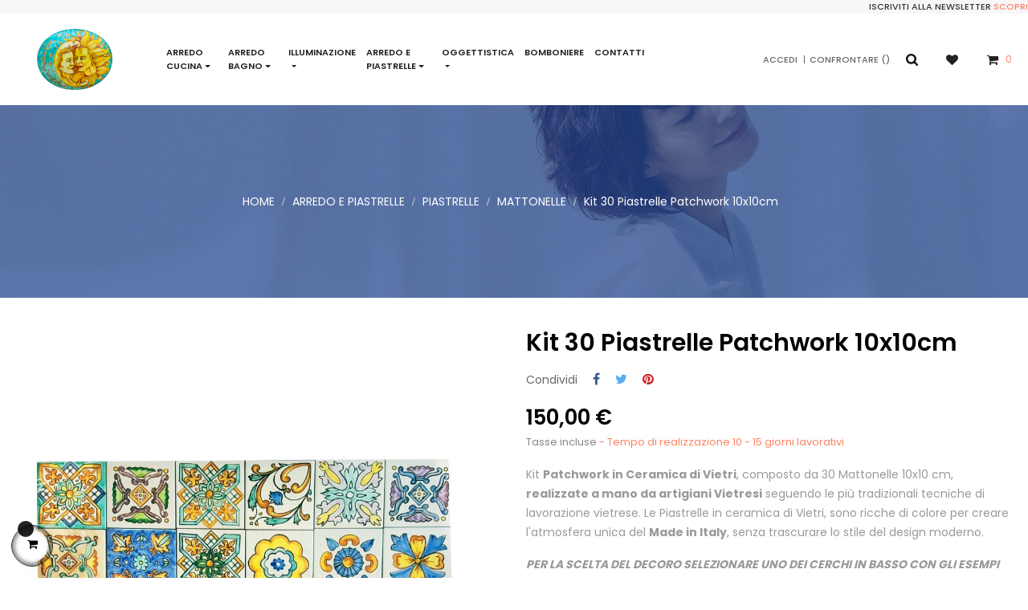

--- FILE ---
content_type: text/html; charset=utf-8
request_url: https://ceramicheleclisse.com/mattonelle/196-kit-30-piastrelle-ceramica-di-vietri-patchwork-10x10cm.html
body_size: 15716
content:
<!doctype html>
<html lang="it"  class="default" >

  <head>
    
      
  <meta charset="utf-8">


  <meta http-equiv="x-ua-compatible" content="ie=edge">



  <link rel="canonical" href="https://ceramicheleclisse.com/mattonelle/196-kit-30-piastrelle-ceramica-di-vietri-patchwork-10x10cm.html">

  <title>Kit 30 Piastrelle Ceramica di Vietri Patchwork 10x10cm</title>
  <meta name="description" content="Piastrelle Patchwork in Ceramica di Vietri, 30 Mattonelle 10x10cm ricche di colore per creare l&#039;atmosfera unica ed artigianale del Made in Italy">
  <meta name="keywords" content="">
      
                  <link rel="alternate" href="https://ceramicheleclisse.com/mattonelle/196-kit-30-piastrelle-ceramica-di-vietri-patchwork-10x10cm.html" hreflang="it">
        



  <meta name="viewport" content="width=device-width, initial-scale=1">



  <link rel="icon" type="image/vnd.microsoft.icon" href="/img/favicon.ico?1552692362">
  <link rel="shortcut icon" type="image/x-icon" href="/img/favicon.ico?1552692362">


  

    <link rel="stylesheet" href="https://ceramicheleclisse.com/themes/leo_uni_co/assets/cache/theme-c92637255.css" type="text/css" media="all">



    


  

  <script type="text/javascript">
        var LEO_COOKIE_THEME = "LEO_UNI_CO_PANEL_CONFIG";
        var add_cart_error = "An error occurred while processing your request. Please try again";
        var buttoncompare_title_add = "Confrontare";
        var buttoncompare_title_remove = "Elimina dalla comparazione";
        var buttonwishlist_title_add = "Lista dei desideri";
        var buttonwishlist_title_remove = "Rimuovi dalla wishlist";
        var cancel_rating_txt = "Cancel Rating";
        var comparator_max_item = 3;
        var compared_products = [];
        var confirm_token_deletion = "Sei sicuro di voler eliminare";
        var disable_review_form_txt = "Non esiste un criterio per rivedere per questo prodotto o questa lingua";
        var enable_dropdown_defaultcart = 1;
        var enable_flycart_effect = 1;
        var enable_notification = 0;
        var height_cart_item = "130";
        var isLogged = false;
        var leo_token = "dad261eb283cefc220bcf9f621dce9b6";
        var lf_is_gen_rtl = false;
        var number_cartitem_display = 3;
        var prestashop = {"cart":{"products":[],"totals":{"total":{"type":"total","label":"Totale","amount":0,"value":"0,00\u00a0\u20ac"},"total_including_tax":{"type":"total","label":"Totale (tasse incl.)","amount":0,"value":"0,00\u00a0\u20ac"},"total_excluding_tax":{"type":"total","label":"Totale (tasse escl.)","amount":0,"value":"0,00\u00a0\u20ac"}},"subtotals":{"products":{"type":"products","label":"Totale parziale","amount":0,"value":"0,00\u00a0\u20ac"},"discounts":null,"shipping":{"type":"shipping","label":"Spedizione","amount":0,"value":"Gratis"},"tax":null},"products_count":0,"summary_string":"0 articoli","vouchers":{"allowed":1,"added":[]},"discounts":[],"minimalPurchase":0,"minimalPurchaseRequired":""},"currency":{"name":"Euro","iso_code":"EUR","iso_code_num":"978","sign":"\u20ac"},"customer":{"lastname":null,"firstname":null,"email":null,"birthday":null,"newsletter":null,"newsletter_date_add":null,"optin":null,"website":null,"company":null,"siret":null,"ape":null,"is_logged":false,"gender":{"type":null,"name":null},"addresses":[]},"language":{"name":"Italiano (Italian)","iso_code":"it","locale":"it-IT","language_code":"it","is_rtl":"0","date_format_lite":"d\/m\/Y","date_format_full":"d\/m\/Y H:i:s","id":1},"page":{"title":"","canonical":null,"meta":{"title":"Kit 30 Piastrelle Ceramica di Vietri Patchwork 10x10cm","description":"Piastrelle Patchwork in Ceramica di Vietri, 30 Mattonelle 10x10cm ricche di colore per creare l'atmosfera unica ed artigianale del Made in Italy","keywords":"","robots":"index"},"page_name":"product","body_classes":{"lang-it":true,"lang-rtl":false,"country-IT":true,"currency-EUR":true,"layout-full-width":true,"page-product":true,"tax-display-enabled":true,"product-id-196":true,"product-Kit 30 Piastrelle Patchwork 10x10cm":true,"product-id-category-60":true,"product-id-manufacturer-3":true,"product-id-supplier-0":true,"product-available-for-order":true},"admin_notifications":[]},"shop":{"name":"Ceramiche L'Eclisse","logo":"\/img\/ceramiche-l-eclisse-logo-1552692362.jpg","stores_icon":"\/img\/logo_stores.png","favicon":"\/img\/favicon.ico"},"urls":{"base_url":"https:\/\/ceramicheleclisse.com\/","current_url":"https:\/\/ceramicheleclisse.com\/mattonelle\/196-kit-30-piastrelle-ceramica-di-vietri-patchwork-10x10cm.html","shop_domain_url":"https:\/\/ceramicheleclisse.com","img_ps_url":"https:\/\/ceramicheleclisse.com\/img\/","img_cat_url":"https:\/\/ceramicheleclisse.com\/img\/c\/","img_lang_url":"https:\/\/ceramicheleclisse.com\/img\/l\/","img_prod_url":"https:\/\/ceramicheleclisse.com\/img\/p\/","img_manu_url":"https:\/\/ceramicheleclisse.com\/img\/m\/","img_sup_url":"https:\/\/ceramicheleclisse.com\/img\/su\/","img_ship_url":"https:\/\/ceramicheleclisse.com\/img\/s\/","img_store_url":"https:\/\/ceramicheleclisse.com\/img\/st\/","img_col_url":"https:\/\/ceramicheleclisse.com\/img\/co\/","img_url":"https:\/\/ceramicheleclisse.com\/themes\/leo_uni_co\/assets\/img\/","css_url":"https:\/\/ceramicheleclisse.com\/themes\/leo_uni_co\/assets\/css\/","js_url":"https:\/\/ceramicheleclisse.com\/themes\/leo_uni_co\/assets\/js\/","pic_url":"https:\/\/ceramicheleclisse.com\/upload\/","pages":{"address":"https:\/\/ceramicheleclisse.com\/indirizzo","addresses":"https:\/\/ceramicheleclisse.com\/indirizzi","authentication":"https:\/\/ceramicheleclisse.com\/login","cart":"https:\/\/ceramicheleclisse.com\/carrello","category":"https:\/\/ceramicheleclisse.com\/index.php?controller=category","cms":"https:\/\/ceramicheleclisse.com\/index.php?controller=cms","contact":"https:\/\/ceramicheleclisse.com\/contattaci","discount":"https:\/\/ceramicheleclisse.com\/buoni-sconto","guest_tracking":"https:\/\/ceramicheleclisse.com\/tracciatura-ospite","history":"https:\/\/ceramicheleclisse.com\/cronologia-ordini","identity":"https:\/\/ceramicheleclisse.com\/dati-personali","index":"https:\/\/ceramicheleclisse.com\/","my_account":"https:\/\/ceramicheleclisse.com\/account","order_confirmation":"https:\/\/ceramicheleclisse.com\/conferma-ordine","order_detail":"https:\/\/ceramicheleclisse.com\/index.php?controller=order-detail","order_follow":"https:\/\/ceramicheleclisse.com\/segui-ordine","order":"https:\/\/ceramicheleclisse.com\/ordine","order_return":"https:\/\/ceramicheleclisse.com\/index.php?controller=order-return","order_slip":"https:\/\/ceramicheleclisse.com\/buono-ordine","pagenotfound":"https:\/\/ceramicheleclisse.com\/pagina-non-trovata","password":"https:\/\/ceramicheleclisse.com\/recupero-password","pdf_invoice":"https:\/\/ceramicheleclisse.com\/index.php?controller=pdf-invoice","pdf_order_return":"https:\/\/ceramicheleclisse.com\/index.php?controller=pdf-order-return","pdf_order_slip":"https:\/\/ceramicheleclisse.com\/index.php?controller=pdf-order-slip","prices_drop":"https:\/\/ceramicheleclisse.com\/ceramiche-di-vietri-in-offerta","product":"https:\/\/ceramicheleclisse.com\/index.php?controller=product","search":"https:\/\/ceramicheleclisse.com\/ricerca","sitemap":"https:\/\/ceramicheleclisse.com\/mappa-del-sito","stores":"https:\/\/ceramicheleclisse.com\/negozi","supplier":"https:\/\/ceramicheleclisse.com\/fornitori","register":"https:\/\/ceramicheleclisse.com\/login?create_account=1","order_login":"https:\/\/ceramicheleclisse.com\/ordine?login=1"},"alternative_langs":{"it":"https:\/\/ceramicheleclisse.com\/mattonelle\/196-kit-30-piastrelle-ceramica-di-vietri-patchwork-10x10cm.html"},"theme_assets":"\/themes\/leo_uni_co\/assets\/","actions":{"logout":"https:\/\/ceramicheleclisse.com\/?mylogout="},"no_picture_image":{"bySize":{"small_default":{"url":"https:\/\/ceramicheleclisse.com\/img\/p\/it-default-small_default.jpg","width":98,"height":118},"cart_default":{"url":"https:\/\/ceramicheleclisse.com\/img\/p\/it-default-cart_default.jpg","width":125,"height":150},"home_default":{"url":"https:\/\/ceramicheleclisse.com\/img\/p\/it-default-home_default.jpg","width":480,"height":577},"medium_default":{"url":"https:\/\/ceramicheleclisse.com\/img\/p\/it-default-medium_default.jpg","width":600,"height":721},"large_default":{"url":"https:\/\/ceramicheleclisse.com\/img\/p\/it-default-large_default.jpg","width":900,"height":1081}},"small":{"url":"https:\/\/ceramicheleclisse.com\/img\/p\/it-default-small_default.jpg","width":98,"height":118},"medium":{"url":"https:\/\/ceramicheleclisse.com\/img\/p\/it-default-home_default.jpg","width":480,"height":577},"large":{"url":"https:\/\/ceramicheleclisse.com\/img\/p\/it-default-large_default.jpg","width":900,"height":1081},"legend":""}},"configuration":{"display_taxes_label":true,"is_catalog":false,"show_prices":true,"opt_in":{"partner":false},"quantity_discount":{"type":"discount","label":"Sconto"},"voucher_enabled":1,"return_enabled":0},"field_required":[],"breadcrumb":{"links":[{"title":"Home","url":"https:\/\/ceramicheleclisse.com\/"},{"title":"Arredo e Piastrelle","url":"https:\/\/ceramicheleclisse.com\/11-arredo-e-piastrelle"},{"title":"Piastrelle","url":"https:\/\/ceramicheleclisse.com\/47-piastrelle"},{"title":"Mattonelle","url":"https:\/\/ceramicheleclisse.com\/60-mattonelle"},{"title":"Kit 30 Piastrelle Patchwork 10x10cm","url":"https:\/\/ceramicheleclisse.com\/mattonelle\/196-kit-30-piastrelle-ceramica-di-vietri-patchwork-10x10cm.html"}],"count":5},"link":{"protocol_link":"https:\/\/","protocol_content":"https:\/\/"},"time":1768950694,"static_token":"dad261eb283cefc220bcf9f621dce9b6","token":"ee9673b6d59794f473a3772b737d7d3d"};
        var productcompare_add = "Il prodotto \u00e8 stato aggiunto alla lista confronta";
        var productcompare_add_error = "An error occurred while adding. Please try again";
        var productcompare_max_item = "Non \u00e8 possibile aggiungere pi\u00f9 del prodotto 3 al prodotto confrontato";
        var productcompare_remove = "Il prodotto \u00e8 stato rimosso con successo dalla lista confrontare";
        var productcompare_remove_error = "An error occurred while removing. Please try again";
        var productcompare_url = "https:\/\/ceramicheleclisse.com\/module\/leofeature\/productscompare";
        var productcompare_viewlistcompare = "Mostra la lista confronta";
        var review_error = "An error occurred while processing your request. Please try again";
        var show_popup = 1;
        var type_dropdown_defaultcart = "dropdown";
        var type_flycart_effect = "fade";
        var width_cart_item = "255";
        var wishlist_add = "Il prodotto \u00e8 stato aggiunto con successo alla tua lista dei desideri";
        var wishlist_cancel_txt = "Annulla";
        var wishlist_confirm_del_txt = "Elimina l'elemento selezionato?";
        var wishlist_del_default_txt = "Impossibile eliminare lista dei desideri di default";
        var wishlist_email_txt = "E-mail";
        var wishlist_loggin_required = "Devi essere registrato per gestire la vostra lista dei desideri";
        var wishlist_ok_txt = "Ok";
        var wishlist_quantity_required = "\u00c8 necessario inserire una quantit\u00e0";
        var wishlist_remove = "Il prodotto \u00e8 stato rimosso con successo dal lista dei desideri";
        var wishlist_reset_txt = "Reimposta";
        var wishlist_send_txt = "Inviare";
        var wishlist_send_wishlist_txt = "Invia lista dei desideri";
        var wishlist_url = "https:\/\/ceramicheleclisse.com\/module\/leofeature\/mywishlist";
        var wishlist_viewwishlist = "Vedi il tuo lista dei desideri";
      </script>
<script type="text/javascript">
	var choosefile_text = "Scegli file";
	var turnoff_popup_text = "Non mostrare nuovamente questo popup";
	
	var size_item_quickview = 113;
	var style_scroll_quickview = 'vertical';
	
	var size_item_page = 113;
	var style_scroll_page = 'horizontal';
	
	var size_item_quickview_attr = 113;	
	var style_scroll_quickview_attr = 'vertical';
	
	var size_item_popup = 113;
	var style_scroll_popup = 'vertical';
</script>


  <script type="text/javascript">
	
	var FancyboxI18nClose = "Chiudi";
	var FancyboxI18nNext = "Il prossimo";
	var FancyboxI18nPrev = "Precedente";
	var current_link = "http://ceramicheleclisse.com/";		
	var currentURL = window.location;
	currentURL = String(currentURL);
	currentURL = currentURL.replace("https://","").replace("http://","").replace("www.","").replace( /#\w*/, "" );
	current_link = current_link.replace("https://","").replace("http://","").replace("www.","");
	var text_warning_select_txt = "Seleziona una da rimuovere?";
	var text_confirm_remove_txt = "Sei sicuro di voler rimuovere le fila piè di pagina?";
	var close_bt_txt = "Chiudi";
	var list_menu = [];
	var list_menu_tmp = {};
	var list_tab = [];
	var isHomeMenu = 0;
	
</script>
<script type="text/javascript">
	(window.gaDevIds=window.gaDevIds||[]).push('d6YPbH');
	(function(i,s,o,g,r,a,m){i['GoogleAnalyticsObject']=r;i[r]=i[r]||function(){
	(i[r].q=i[r].q||[]).push(arguments)},i[r].l=1*new Date();a=s.createElement(o),
	m=s.getElementsByTagName(o)[0];a.async=1;a.src=g;m.parentNode.insertBefore(a,m)
	})(window,document,'script','https://www.google-analytics.com/analytics.js','ga');

            ga('create', 'UA-135894300-1', 'auto');
                
    ga('require', 'ec');
</script>


    <script>
        var prefix = '';
        var sufix = '';

        function getURLParameter(url, name) {
            return (RegExp(name + '=' + '(.+?)(&|$)').exec(url) || [, null])[1];
        }

        !function (f, b, e, v, n, t, s) {
            if (f.fbq) return;
            n = f.fbq = function () {
                n.callMethod ?
                    n.callMethod.apply(n, arguments) : n.queue.push(arguments)
            };
            if (!f._fbq) f._fbq = n;
            n.push = n;
            n.loaded = !0;
            n.version = '2.0';
            n.queue = [];
            t = b.createElement(e);
            t.async = !0;
            t.src = v;
            s = b.getElementsByTagName(e)[0];
            s.parentNode.insertBefore(t, s)
        }(window,
            document, 'script', 'https://connect.facebook.net/en_US/fbevents.js');
        
                fbq('init', '1647752718845529');
        
                fbq('track', "PageView");
        
                                fbq('track', 'Lead');
                        
        
                        
                                
        
                        
                                                                    document.addEventListener("DOMContentLoaded", function (event) {
                    reinitViewContent();
                });


                function reinitViewContent(){
                    var json = ($('#product-details').length != 0 ? $.parseJSON($('#product-details').attr('data-product')):$.parseJSON($('#product-details-fbpixel').attr('data-product')));
                                        var ids = prefix+196+sufix;
                                        var productPagePrice = $('body').find('.current-price span').html();
                    if (productPagePrice == undefined) {
                        var productPagePrice = 0.000;
                    }

                                            productPagePrice = productPagePrice.replace(/[^\d.\,]/g, '');
                        productPagePrice = productPagePrice.replace(',', '.');
                    

                    if (productPagePrice[productPagePrice.length - 1] === ".") {
                        productPagePrice = productPagePrice.slice(0, -1);
                    }
                    fbq('track', 'ViewContent', {
                        content_name: 'Kit 30 Piastrelle Patchwork 10x10cm',
                        content_ids: [ids],
                        content_type: 'product',
                        value: productPagePrice,
                        currency: 'EUR'
                    });
                }

                            
            function reinitaddtocart() {
                                                            var json = ($('#product-details').length != 0 ? $.parseJSON($('#product-details').attr('data-product')):$.parseJSON($('#product-details-fbpixel').attr('data-product')));
                        $('.add-to-cart').click(function () {
                            var productPagePrice = $(this).parents('body').find('.current-price span').html();
                            if (productPagePrice == undefined) {
                                var productPagePrice = 0.000;
                            }
                            productPagePrice = productPagePrice.replace(/[^\d.\,]/g, '');
                            productPagePrice = productPagePrice.replace(',', '.');
                            if (productPagePrice[productPagePrice.length - 1] === ".") {
                                productPagePrice = productPagePrice.slice(0, -1);
                            }
                                                                                                fbq('track', 'AddToCart', {content_ids: prefix+196+sufix, content_type: 'product', value: productPagePrice, currency: 'EUR'});
                                                                                    });
                                                }

            document.addEventListener("DOMContentLoaded", function (event) {
                reinitaddtocart();
            });
                
    </script>

<!-- @file modules\appagebuilder\views\templates\hook\header -->

<script>
    /**
     * List functions will run when document.ready()
     */
    var ap_list_functions = [];
    /**
     * List functions will run when window.load()
     */
    var ap_list_functions_loaded = [];

    /**
     * List functions will run when document.ready() for theme
     */
    
    var products_list_functions = [];
</script>


<script type='text/javascript'>
    var leoOption = {
        category_qty:1,
        product_list_image:0,
        product_one_img:1,
        productCdown: 1,
        productColor: 0,
        homeWidth: 480,
        homeheight: 577,
	}

    ap_list_functions.push(function(){
        if (typeof $.LeoCustomAjax !== "undefined" && $.isFunction($.LeoCustomAjax)) {
            var leoCustomAjax = new $.LeoCustomAjax();
            leoCustomAjax.processAjax();
        }
    });
</script>
<script type="text/javascript" data-keepinline="true">
    var trustpilot_script_url = 'https://invitejs.trustpilot.com/tp.min.js';
    var trustpilot_key = '0V7bhJAthMqAK1kF';
    var trustpilot_widget_script_url = '//widget.trustpilot.com/bootstrap/v5/tp.widget.bootstrap.min.js';
    var trustpilot_integration_app_url = 'https://ecommscript-integrationapp.trustpilot.com';
    var trustpilot_preview_css_url = '//ecommplugins-scripts.trustpilot.com/v2.1/css/preview.min.css';
    var trustpilot_preview_script_url = '//ecommplugins-scripts.trustpilot.com/v2.1/js/preview.min.js';
    var trustpilot_ajax_url = 'https://ceramicheleclisse.com/module/trustpilot/trustpilotajax';
    var user_id = '0';
    var trustpilot_trustbox_settings = {"trustboxes":[],"activeTrustbox":0,"pageUrls":{"landing":"https:\/\/ceramicheleclisse.com\/","category":"https:\/\/ceramicheleclisse.com\/3-arredo-cucina","product":"https:\/\/ceramicheleclisse.com\/porta-tovaglioli\/42-1431-portatovaglioli-quadrato-con-facce-decorate.html#\/decoro-barocco_celeste_e_blu"}};
</script>
<script type="text/javascript" src="/modules/trustpilot/views/js/tp_register.min.js"></script>
<script type="text/javascript" src="/modules/trustpilot/views/js/tp_trustbox.min.js"></script>
<script type="text/javascript" src="/modules/trustpilot/views/js/tp_preview.min.js"></script>




    
  <meta property="og:type" content="product">
  <meta property="og:url" content="https://ceramicheleclisse.com/mattonelle/196-kit-30-piastrelle-ceramica-di-vietri-patchwork-10x10cm.html">
  <meta property="og:title" content="Kit 30 Piastrelle Ceramica di Vietri Patchwork 10x10cm">
  <meta property="og:site_name" content="Ceramiche L&#039;Eclisse">
  <meta property="og:description" content="Piastrelle Patchwork in Ceramica di Vietri, 30 Mattonelle 10x10cm ricche di colore per creare l&#039;atmosfera unica ed artigianale del Made in Italy">
  <meta property="og:image" content="https://ceramicheleclisse.com/5220-large_default/kit-30-piastrelle-ceramica-di-vietri-patchwork-10x10cm.jpg">
  <meta property="product:pretax_price:amount" content="122.95082">
  <meta property="product:pretax_price:currency" content="EUR">
  <meta property="product:price:amount" content="150">
  <meta property="product:price:currency" content="EUR">
    <meta property="product:weight:value" content="29.000000">
  <meta property="product:weight:units" content="kg">
  
  </head>

  <body id="product" class="lang-it country-it currency-eur layout-full-width page-product tax-display-enabled product-id-196 product-kit-30-piastrelle-patchwork-10x10cm product-id-category-60 product-id-manufacturer-3 product-id-supplier-0 product-available-for-order fullwidth keep-header">

    
      
    

    <main id="page">
      
              
      <header id="header">
        <div class="header-container">
          
            
  <div class="header-banner">
            <div class="inner"></div>
      </div>



  <nav class="header-nav">
    <div class="topnav">
              <div class="inner"></div>
          </div>
    <div class="bottomnav">
              <div class="inner"><!-- @file modules\appagebuilder\views\templates\hook\ApRow -->
<div class="wrapper"      >
	 <div class="container">
    <div        class="row headernav-flex ApRow  has-bg bg-boxed"
	        data-bg=" no-repeat"                style="background: no-repeat;"        >
                                            <!-- @file modules\appagebuilder\views\templates\hook\ApColumn -->
<div    class="col-xl-4 col-lg-4 col-md-4 col-sm-12 col-xs-12 col-sp-12  ApColumn "
	    >
                    <!-- @file modules\appagebuilder\views\templates\hook\ApModule -->
<!-- @file modules\appagebuilder\views\templates\hook\ApModule -->

    </div><!-- @file modules\appagebuilder\views\templates\hook\ApColumn -->
<div    class="col-xl-8 col-lg-8 col-md-8 col-sm-12 col-xs-12 col-sp-12 headernav-right ApColumn "
	    >
                    <!-- @file modules\appagebuilder\views\templates\hook\ApGeneral -->
<div     class="block widget-html__adv ApHtml">
	                    <div class="block_content"><div class="row"><div class="col-12 header-nwl">Iscriviti alla Newsletter <a href="#newsletter">Scopri</a></div></div></div>
    	</div>
    </div>            </div>
</div>
</div>
    </div>
          </div>
  </nav>



  <div class="header-top">
          <div class="inner"><!-- @file modules\appagebuilder\views\templates\hook\ApRow -->
<div class="wrapper"      >
	 <div class="container">
    <div        class="headertop-flex row ApRow  has-bg bg-boxed"
	        data-bg=" no-repeat"                style="background: no-repeat;"        >
                                            <!-- @file modules\appagebuilder\views\templates\hook\ApColumn -->
<div    class="col-xl-2 col-lg-2 col-md-12 col-sm-12 col-xs-12 col-sp-12 left-headertop ApColumn "
	    >
                    <!-- @file modules\appagebuilder\views\templates\hook\ApGenCode -->

	<div class="header_logo text-lg-left text-xs-center"><a href="https://ceramicheleclisse.com/"><img class="logo img-fluid" src="/img/ceramiche-l-eclisse-logo-1552692362.jpg" alt="Ceramiche L&#039;Eclisse"></a></div>

    </div><!-- @file modules\appagebuilder\views\templates\hook\ApColumn -->
<div    class="col-xl-7 col-lg-8 col-md-4 col-sm-4 col-xs-4 col-sp-4 center-headertop ApColumn "
	    >
                    <!-- @file modules\appagebuilder\views\templates\hook\ApSlideShow -->
<div id="memgamenu-form_1531486910" class="ApMegamenu">
				<nav data-megamenu-id="1531486910" class="leo-megamenu cavas_menu navbar navbar-default enable-canvas " role="navigation">
			<!-- Brand and toggle get grouped for better mobile display -->
			<div class="navbar-header">
				<button type="button" class="navbar-toggler hidden-lg-up" data-toggle="collapse" data-target=".megamenu-off-canvas-1531486910">
					<span class="sr-only">navigazione Toggle</span>
					&#9776;
					<!--
					<span class="icon-bar"></span>
					<span class="icon-bar"></span>
					<span class="icon-bar"></span>
					-->
				</button>
			</div>
			<!-- Collect the nav links, forms, and other content for toggling -->
						<div class="leo-top-menu collapse navbar-toggleable-md megamenu-off-canvas megamenu-off-canvas-1531486910"><ul class="nav navbar-nav megamenu horizontal"><li class="nav-item  parent dropdown aligned-fullwidth  " ><a href="https://ceramicheleclisse.com/3-arredo-cucina" class="nav-link dropdown-toggle has-category" data-toggle="dropdown" target="_self"><span class="menu-title">Arredo Cucina</span></a><b class="caret"></b><div class="dropdown-sub dropdown-menu"  style="width:300px" ><div class="dropdown-menu-inner"><div class="row"><div class="mega-col col-md-6" > <div class="mega-col-inner "><div class="leo-widget"><div class="widget-subcategories">
		<div class="widget-inner">
					<div class="menu-title">
				<a href="https://ceramicheleclisse.com/3-arredo-cucina" title="Arredo Cucina" class="img">
					Arredo Cucina 
				</a>
			</div>
			<ul>
									<li class="clearfix">
						<a href="https://ceramicheleclisse.com/5-accessori-cucina" title="Accessori Cucina" class="img">
							Accessori Cucina 
						</a>
					</li>
									<li class="clearfix">
						<a href="https://ceramicheleclisse.com/10-stoviglie" title="Stoviglie" class="img">
							Stoviglie 
						</a>
					</li>
				
			</ul>
			</div>
</div>
 </div></div></div><div class="mega-col col-md-6" > <div class="mega-col-inner "><div class="leo-widget"><div class="widget-html">
		<div class="menu-title">
		Arredo Cucine
	</div>
		<div class="widget-inner">
		<p><a href="#" target="_blank"><img src="https://ceramicheleclisse.com/img/cms/arredo cucina in ceramica di vietri.jpg" class="img-fluid" alt="Arredo cucine" /></a></p>
<p>L'arredo Cucina in Ceramica di Vietri, è uno dei punti cardini dell'artigianato Made in Italy. Dalle forme uniche e modellate a mano con le tradizionali tecniche di lavorazione e con prodotti atossici e resistenti ai lavaggi anche in lavastoviglie.</p>
	</div>
</div>
</div></div></div></div></div></div></li><li class="nav-item  parent dropdown aligned-fullwidth  " ><a href="https://ceramicheleclisse.com/6-arredo-bagno" class="nav-link dropdown-toggle has-category" data-toggle="dropdown" target="_self"><span class="menu-title">Arredo Bagno</span></a><b class="caret"></b><div class="dropdown-sub dropdown-menu"  style="width:300px" ><div class="dropdown-menu-inner"><div class="row"><div class="mega-col col-md-6" > <div class="mega-col-inner "><div class="leo-widget"><div class="widget-subcategories">
		<div class="widget-inner">
					<div class="menu-title">
				<a href="https://ceramicheleclisse.com/6-arredo-bagno" title="Arredo Bagno" class="img">
					Arredo Bagno 
				</a>
			</div>
			<ul>
									<li class="clearfix">
						<a href="https://ceramicheleclisse.com/8-accessori-bagno" title="Accessori Bagno" class="img">
							Accessori Bagno 
						</a>
					</li>
									<li class="clearfix">
						<a href="https://ceramicheleclisse.com/97-umidificatori" title="Umidificatori" class="img">
							Umidificatori 
						</a>
					</li>
				
			</ul>
			</div>
</div>
 </div></div></div><div class="mega-col col-md-6" > <div class="mega-col-inner "><div class="leo-widget"><div class="widget-html">
		<div class="menu-title">
		Arredo Bagno
	</div>
		<div class="widget-inner">
		<p><a href="/6-arredo-bagno" target="_blank"><img src="https://ceramicheleclisse.com/img/cms/arredo bagno in ceramica di vietri.jpg" class="img-fluid" alt="Arredo Bagno" /></a></p>
<p>L'arredo da bagno in ceramiche di Vietri, renderà la vostra camera bagno unica con il tocco artigianale ma con l'aspetto contemporaneo. Con il mobile lavabo fino al gancio in ceramica di Vietri renderai il tuo arredamento bagno un vero capolavoro.</p>
	</div>
</div>
</div></div></div></div></div></div></li><li class="nav-item  parent dropdown aligned-fullwidth  " ><a href="https://ceramicheleclisse.com/9-illuminazione" class="nav-link dropdown-toggle has-category" data-toggle="dropdown" target="_self"><span class="menu-title">Illuminazione</span></a><b class="caret"></b><div class="dropdown-sub dropdown-menu"  style="width:300px" ><div class="dropdown-menu-inner"><div class="row"><div class="mega-col col-md-6" > <div class="mega-col-inner "><div class="leo-widget"><div class="widget-subcategories">
		<div class="widget-inner">
					<div class="menu-title">
				<a href="https://ceramicheleclisse.com/9-illuminazione" title="Illuminazione" class="img">
					Illuminazione 
				</a>
			</div>
			<ul>
									<li class="clearfix">
						<a href="https://ceramicheleclisse.com/29-lampadari" title="Lampadari" class="img">
							Lampadari 
						</a>
					</li>
									<li class="clearfix">
						<a href="https://ceramicheleclisse.com/30-lampade" title="Lampade" class="img">
							Lampade 
						</a>
					</li>
									<li class="clearfix">
						<a href="https://ceramicheleclisse.com/31-applique-da-parete" title="Applique da Parete" class="img">
							Applique da Parete 
						</a>
					</li>
									<li class="clearfix">
						<a href="https://ceramicheleclisse.com/33-placche-e-interruttori" title="Placche e Interruttori" class="img">
							Placche e Interruttori 
						</a>
					</li>
				
			</ul>
			</div>
</div>
 </div></div></div><div class="mega-col col-md-6" > <div class="mega-col-inner "><div class="leo-widget"><div class="widget-html">
		<div class="menu-title">
		Illuminazione
	</div>
		<div class="widget-inner">
		<p><a href="https://ceramicheleclisse.com/9-illuminazione" target="_blank"><img src="https://ceramicheleclisse.com/img/cms/lampade-in-ceramica-di-vietri.jpg" class="img-fluid" alt="Illuminazione" /></a></p>
<p>I lampadari in ceramica di Vietri, sono uno dei prodotti principali di questa fantastica arte. La maestria degli artigiani ha fatto evolvere la ceramica Vietrese sia nelle forme che nei decori, per meglio adattarsi all'arredamento classico o moderno.</p>
	</div>
</div>
</div></div></div></div></div></div></li><li class="nav-item  parent dropdown aligned-fullwidth  " ><a href="https://ceramicheleclisse.com/11-arredo-e-piastrelle" class="nav-link dropdown-toggle has-category" data-toggle="dropdown" target="_self"><span class="menu-title">Arredo e Piastrelle</span></a><b class="caret"></b><div class="dropdown-sub dropdown-menu"  style="width:300px" ><div class="dropdown-menu-inner"><div class="row"><div class="mega-col col-md-6" > <div class="mega-col-inner "><div class="leo-widget"><div class="widget-subcategories">
		<div class="widget-inner">
					<div class="menu-title">
				<a href="https://ceramicheleclisse.com/11-arredo-e-piastrelle" title="Arredo e Piastrelle" class="img">
					Arredo e Piastrelle 
				</a>
			</div>
			<ul>
									<li class="clearfix">
						<a href="https://ceramicheleclisse.com/135-pannelli-artistici" title="Pannelli Artistici" class="img">
							Pannelli Artistici 
						</a>
					</li>
									<li class="clearfix">
						<a href="https://ceramicheleclisse.com/47-piastrelle" title="Piastrelle" class="img">
							Piastrelle 
						</a>
					</li>
									<li class="clearfix">
						<a href="https://ceramicheleclisse.com/49-targhe" title="Targhe" class="img">
							Targhe 
						</a>
					</li>
									<li class="clearfix">
						<a href="https://ceramicheleclisse.com/51-arredo-giardino" title="Arredo Giardino" class="img">
							Arredo Giardino 
						</a>
					</li>
				
			</ul>
			</div>
</div>
 </div></div></div><div class="mega-col col-md-6" > <div class="mega-col-inner "><div class="leo-widget"><div class="widget-html">
		<div class="menu-title">
		Arredo e Piastrelle
	</div>
		<div class="widget-inner">
		<p><a href="https://ceramicheleclisse.com/11-arredo-e-piastrelle" target="_blank"><img src="https://ceramicheleclisse.com/img/cms/pannelli-murari-in-ceramica-di-vietri.jpg" class="img-fluid" alt="Arredo e Piastrelle" /></a></p>
<p>Arredare casa con l'artigianato made in Italy senza trascurare bellezza e resistenza, è possibile grazie all'arredo e piastrelle in ceramica di Vietri. Dalle fontane alle piastrelle dipinte a mano la tua casa avrà uno stile unico ed intramontabile.</p>
	</div>
</div>
</div></div></div></div></div></div></li><li class="nav-item  parent dropdown aligned-fullwidth  " ><a href="https://ceramicheleclisse.com/12-oggettistica" class="nav-link dropdown-toggle has-category" data-toggle="dropdown" target="_self"><span class="menu-title">Oggettistica</span></a><b class="caret"></b><div class="dropdown-sub dropdown-menu"  style="width:300px" ><div class="dropdown-menu-inner"><div class="row"><div class="mega-col col-md-6" > <div class="mega-col-inner "><div class="leo-widget"><div class="widget-subcategories">
		<div class="widget-inner">
					<div class="menu-title">
				<a href="https://ceramicheleclisse.com/12-oggettistica" title="Oggettistica" class="img">
					Oggettistica 
				</a>
			</div>
			<ul>
									<li class="clearfix">
						<a href="https://ceramicheleclisse.com/92-soggetti-marini-in-ceramica-di-vietri" title="Soggetti Marini" class="img">
							Soggetti Marini 
						</a>
					</li>
									<li class="clearfix">
						<a href="https://ceramicheleclisse.com/42-soprammobili" title="Soprammobili" class="img">
							Soprammobili 
						</a>
					</li>
									<li class="clearfix">
						<a href="https://ceramicheleclisse.com/72-orologi" title="Orologi" class="img">
							Orologi 
						</a>
					</li>
									<li class="clearfix">
						<a href="https://ceramicheleclisse.com/80-vasi" title="Vasi" class="img">
							Vasi 
						</a>
					</li>
									<li class="clearfix">
						<a href="https://ceramicheleclisse.com/75-targhe" title="Targhe" class="img">
							Targhe 
						</a>
					</li>
									<li class="clearfix">
						<a href="https://ceramicheleclisse.com/43-napoli" title="Napoli" class="img">
							Napoli 
						</a>
					</li>
									<li class="clearfix">
						<a href="https://ceramicheleclisse.com/79-articoli-a-parete" title="Articoli a Parete" class="img">
							Articoli a Parete 
						</a>
					</li>
									<li class="clearfix">
						<a href="https://ceramicheleclisse.com/71-decorazioni-festivita" title="Decorazioni Festività" class="img">
							Decorazioni Festività 
						</a>
					</li>
									<li class="clearfix">
						<a href="https://ceramicheleclisse.com/137-natale" title="Natale" class="img">
							Natale 
						</a>
					</li>
									<li class="clearfix">
						<a href="https://ceramicheleclisse.com/126-calendari" title="Calendari" class="img">
							Calendari 
						</a>
					</li>
				
			</ul>
			</div>
</div>
 </div></div></div><div class="mega-col col-md-6" > <div class="mega-col-inner "><div class="leo-widget"><div class="widget-html">
		<div class="menu-title">
		Oggettistica
	</div>
		<div class="widget-inner">
		<p><a href="https://ceramicheleclisse.com/12-oggettistica" target="_blank"><img src="https://ceramicheleclisse.com/img/cms/quadretti-ceramica-di-vietri.jpg" class="img-fluid" alt="Oggettistica" /></a></p>
<p>L'oggettistica vietrese, è un ottima idea per regali o per arredare la propria casa con uno stile unico e colorato offerto dalla ceramica di Vietri. Grazie ai soprammobili, agli orologi ed ai vasi artigianali, colorerai la casa con il Made in Italy.</p>
	</div>
</div>
</div></div></div></div></div></div></li><li class="nav-item   " ><a href="https://ceramicheleclisse.com/14-Bomboniere" target="_self" class="nav-link has-category"><span class="menu-title">Bomboniere</span></a></li><li class="nav-item   " ><a href="https://ceramicheleclisse.com/contattaci" target="_self" class="nav-link has-category"><span class="menu-title">Contatti</span></a></li></ul></div>
	</nav>
	<script type="text/javascript">
	// <![CDATA[				
			// var type="horizontal";
			// checkActiveLink();
			// checkTarget();
			list_menu_tmp.id = 1531486910;
			list_menu_tmp.type = 'horizontal';
	// ]]>
	
									
				// offCanvas();
				// var show_cavas = 1;
				// console.log('testaaa');
				// console.log(show_cavas);
				list_menu_tmp.show_cavas =1;
			
		
				
		list_menu_tmp.list_tab = list_tab;
		list_menu.push(list_menu_tmp);
		list_menu_tmp = {};	
		list_tab = {};
		
	</script>
	</div>

    </div><!-- @file modules\appagebuilder\views\templates\hook\ApColumn -->
<div    class="col-xl-5 col-lg-3 col-md-8 col-sm-8 col-xs-8 col-sp-8 right-headertop ApColumn "
	    >
                    <!-- @file modules\appagebuilder\views\templates\hook\ApModule -->
<div class="userinfo-selector links dropdown js-dropdown popup-over">
  <a href="javascript:void(0)" data-toggle="dropdown" class="popup-title" title="Conto">
    <i class="fa fa-user"></i>
    <i class="fa fa-angle-down"></i>
 </a>
  <ul class="popup-content dropdown-menu user-info">
          <li>
        <a
          class="signin dropdown-item"
          href="https://ceramicheleclisse.com/account"
          title="Accedi al tuo account cliente"
          rel="nofollow"
        >
          <span>Accedi</span>
        </a>
      </li>
      	      <li class="user-wishlist">
        <a
          class="ap-btn-wishlist dropdown-item"
          href="//ceramicheleclisse.com/module/leofeature/mywishlist"
          title="Lista dei desideri"
          rel="nofollow"
        >
          <span>Lista dei desideri</span>
  		    <span class="ap-total-wishlist ap-total"></span>
        </a>
      </li>
  	  	  	<li >
        <a
          class="ap-btn-compare dropdown-item"
          href="//ceramicheleclisse.com/module/leofeature/productscompare"
          title="Confrontare"
          rel="nofollow"
        >
          <span>Confrontare</span>
  		    <span class="ap-total-compare ap-total"></span>
        </a>
      </li>
  	    <li class="user-checkout">
      <a
        class="checkout dropdown-item"
        href="//ceramicheleclisse.com/carrello?action=show"
        title="Checkout"
        rel="nofollow"
      >
        <span>Processo di acquisto</span>
      </a>
    </li>
  </ul>
</div><!-- @file modules\appagebuilder\views\templates\hook\ApModule -->
<!-- Block search module TOP -->
<div id="search_widget" class="search-widget" data-search-controller-url="//ceramicheleclisse.com/ricerca">
	<a id="click_show_search" href="javascript:void(0)" data-toggle="dropdown" class="search-title">
	   <i class="fa fa-search btn-search"></i>
	</a>
	<span class="close-overlay"><i class="material-icons">&#xE5CD;</i></span>
	<div class="over-layer"></div>
	<div class="block-form clearfix">
		<form method="get" class="form-search" action="//ceramicheleclisse.com/ricerca">
			<input type="hidden" name="controller" value="search">
			<input class="search_query"  type="text" name="s" value="" placeholder="Cerca nel catalogo" aria-label="Cerca">
			<button class="search-button" type="submit" >
				<i class="fa fa-search btn-search"></i>
			</button>
		</form>
	</div>
</div>
<!-- /Block search module TOP -->
<!-- @file modules\appagebuilder\views\templates\hook\ApGenCode -->

	  <div class="wishlist-top">    <a      class="ap-btn-wishlist"      href="//ceramicheleclisse.com/module/leofeature/mywishlist"      title="Lista dei desideri"      rel="nofollow"    >      <i class="fa fa-heart"></i>      <span class="ap-total-wishlist ap-total"></span>    </a>  </div>
<!-- @file modules\appagebuilder\views\templates\hook\ApModule -->
<div id="cart-block">
  <div class="blockcart cart-preview inactive" data-refresh-url="//ceramicheleclisse.com/module/ps_shoppingcart/ajax">
    <div class="header">
              <i class="fa fa-shopping-bag cart-icons"></i>
        <span class="cart-title">Carrello</span>
        <span class="cart-products-count">0</span>
        <span class="cart-product-price hidden-md-down">0,00 €</span>
          </div>
  </div>
</div>

    </div>            </div>
</div>
</div>
    </div>
          </div>
  
          
        </div>
      </header>
      
        
<aside id="notifications">
  <div class="container">
    
    
    
      </div>
</aside>
      
      <section id="wrapper">
      
          <nav data-depth="5" class="breadcrumb">
      <div class="category-cover hidden-sm-down">
      <img src="https://ceramicheleclisse.com/themes/leo_uni_co/assets/img/bg-breadcrumb.jpg" class="img-fluid" alt="Breadcrumb image">
    </div>
    <div class="container">
     
    <ol itemscope itemtype="http://schema.org/BreadcrumbList">
      
            
        <li itemprop="itemListElement" itemscope itemtype="http://schema.org/ListItem">
          <a itemprop="item" href="https://ceramicheleclisse.com/">
            <span itemprop="name">Home</span>
          </a>
          <meta itemprop="position" content="1">
        </li>
      
            
        <li itemprop="itemListElement" itemscope itemtype="http://schema.org/ListItem">
          <a itemprop="item" href="https://ceramicheleclisse.com/11-arredo-e-piastrelle">
            <span itemprop="name">Arredo e Piastrelle</span>
          </a>
          <meta itemprop="position" content="2">
        </li>
      
            
        <li itemprop="itemListElement" itemscope itemtype="http://schema.org/ListItem">
          <a itemprop="item" href="https://ceramicheleclisse.com/47-piastrelle">
            <span itemprop="name">Piastrelle</span>
          </a>
          <meta itemprop="position" content="3">
        </li>
      
            
        <li itemprop="itemListElement" itemscope itemtype="http://schema.org/ListItem">
          <a itemprop="item" href="https://ceramicheleclisse.com/60-mattonelle">
            <span itemprop="name">Mattonelle</span>
          </a>
          <meta itemprop="position" content="4">
        </li>
      
            
        <li itemprop="itemListElement" itemscope itemtype="http://schema.org/ListItem">
          <a itemprop="item" href="https://ceramicheleclisse.com/mattonelle/196-kit-30-piastrelle-ceramica-di-vietri-patchwork-10x10cm.html">
            <span itemprop="name">Kit 30 Piastrelle Patchwork 10x10cm</span>
          </a>
          <meta itemprop="position" content="5">
        </li>
      
            
    </ol>
  </div>
</nav>
      
            
              <div class="container">
                <div class="row">
            

            
  <div id="content-wrapper" class="col-lg-12 col-xs-12">
    
      

      <section id="main" class="product-detail pdetail-thumbs-bottom product-image-thumbs product-thumbs-bottom" itemscope itemtype="https://schema.org/Product">
  <meta itemprop="url" content="https://ceramicheleclisse.com/mattonelle/196-kit-30-piastrelle-ceramica-di-vietri-patchwork-10x10cm.html"><div class="row"><div class="col-form_id-form_9367402777406408 col-md-6 col-lg-6 col-xl-6 col-sm-12 col-xs-12 col-sp-12">

  <section class="page-content" id="content" data-templateview="bottom" data-numberimage="5" data-numberimage1200="5" data-numberimage992="4" data-numberimage768="3" data-numberimage576="3" data-numberimage480="2" data-numberimage360="2" data-templatemodal="1" data-templatezoomtype="out" data-zoomposition="right" data-zoomwindowwidth="400" data-zoomwindowheight="400">
    
      <div class="images-container">
        

          
            <div class="product-cover">
              
                <ul class="product-flags">
                                  </ul>
              
              <img id="zoom_product" data-type-zoom="" class="js-qv-product-cover img-fluid" src="https://ceramicheleclisse.com/5220-large_default/kit-30-piastrelle-ceramica-di-vietri-patchwork-10x10cm.jpg" alt="" title="" itemprop="image">
              <div class="layer hidden-sm-down" data-toggle="modal" data-target="#product-modal">
                <i class="fa fa-arrows-alt zoom-in"></i>
              </div>
            </div>
          

          
            <div id="thumb-gallery" class="product-thumb-images">
                              <div class="thumb-container  active ">
                  <a href="javascript:void(0)" data-image="https://ceramicheleclisse.com/5220-large_default/kit-30-piastrelle-ceramica-di-vietri-patchwork-10x10cm.jpg" data-zoom-image="https://ceramicheleclisse.com/5220-large_default/kit-30-piastrelle-ceramica-di-vietri-patchwork-10x10cm.jpg"> 
                    <img
                      class="thumb js-thumb  selected "
                      data-image-medium-src="https://ceramicheleclisse.com/5220-medium_default/kit-30-piastrelle-ceramica-di-vietri-patchwork-10x10cm.jpg"
                      data-image-large-src="https://ceramicheleclisse.com/5220-large_default/kit-30-piastrelle-ceramica-di-vietri-patchwork-10x10cm.jpg"
                      src="https://ceramicheleclisse.com/5220-home_default/kit-30-piastrelle-ceramica-di-vietri-patchwork-10x10cm.jpg"
                      alt=""
                      title=""
                      itemprop="image"
                    >
                  </a>
                </div>
                          </div>
            
                      

        
        
      </div>
    
  </section>



  <div class="modal fade js-product-images-modal leo-product-modal" id="product-modal" data-thumbnails=".product-images-196">
  <div class="modal-dialog" role="document">
    <div class="modal-content">
      <div class="modal-body">
                <figure>
          <img class="js-modal-product-cover product-cover-modal" width="900" src="https://ceramicheleclisse.com/5220-large_default/kit-30-piastrelle-ceramica-di-vietri-patchwork-10x10cm.jpg" alt="" title="" itemprop="image">
          <figcaption class="image-caption">
            
              <div id="product-description-short" itemprop="description"><p>Kit <strong>Patchwork in Ceramica di Vietri</strong>, composto da 30 Mattonelle 10x10 cm, <strong>realizzate a mano da artigiani Vietresi</strong> seguendo le più tradizionali tecniche di lavorazione vietrese. Le Piastrelle in ceramica di Vietri, sono ricche di colore per creare l'atmosfera unica del <strong>Made in Italy</strong>, senza trascurare lo stile del design moderno.</p>
<p></p>
<p><em><strong>PER LA SCELTA DEL DECORO SELEZIONARE UNO DEI CERCHI IN BASSO CON GLI ESEMPI</strong></em></p>
<p><em><strong>(Non attenersi alle foto perché non sono presenti le foto di tutti i decori).</strong></em></p></div>
            
          </figcaption>
        </figure>
        <aside id="thumbnails" class="thumbnails text-sm-center">
          
            <div class="product-images product-images-196">
                              <div class="thumb-container">
                  <img data-image-large-src="https://ceramicheleclisse.com/5220-large_default/kit-30-piastrelle-ceramica-di-vietri-patchwork-10x10cm.jpg" class="thumb img-fluid js-modal-thumb selected " src="https://ceramicheleclisse.com/5220-home_default/kit-30-piastrelle-ceramica-di-vietri-patchwork-10x10cm.jpg" alt="" title="" width="480" itemprop="image">
                </div>
               
            </div>
            
        </aside>
      </div>
    </div><!-- /.modal-content -->
  </div><!-- /.modal-dialog -->
</div><!-- /.modal -->
                            </div><div class="col-form_id-form_15874367062488778 col-md-6 col-lg-6 col-xl-6 col-sm-12 col-xs-12 col-sp-12">

	
		<h1 class="h1 product-detail-name" itemprop="name">Kit 30 Piastrelle Patchwork 10x10cm</h1>
	


	<div class="product-additional-info"> 
  

      <div class="social-sharing">
      <span>Condividi</span>
      <ul>
                  <li class="facebook icon-gray"><a href="http://www.facebook.com/sharer.php?u=https://ceramicheleclisse.com/mattonelle/196-kit-30-piastrelle-ceramica-di-vietri-patchwork-10x10cm.html" class="text-hide" title="Condividi" target="_blank">Condividi</a></li>
                  <li class="twitter icon-gray"><a href="https://twitter.com/intent/tweet?text=Kit 30 Piastrelle Patchwork 10x10cm https://ceramicheleclisse.com/mattonelle/196-kit-30-piastrelle-ceramica-di-vietri-patchwork-10x10cm.html" class="text-hide" title="Twitta" target="_blank">Twitta</a></li>
                  <li class="pinterest icon-gray"><a href="http://www.pinterest.com/pin/create/button/?media=https://ceramicheleclisse.com/5220/kit-30-piastrelle-ceramica-di-vietri-patchwork-10x10cm.jpg&amp;url=https://ceramicheleclisse.com/mattonelle/196-kit-30-piastrelle-ceramica-di-vietri-patchwork-10x10cm.html" class="text-hide" title="Pinterest" target="_blank">Pinterest</a></li>
              </ul>
    </div>
  
<div class="product-details-fbpixel" style="display:none!important" id="product-details-fbpixel" data-product="{&quot;id_product_attribute&quot;:0,&quot;id_product&quot;:196,&quot;id&quot;:196,&quot;out_of_stock&quot;:0,&quot;quantity&quot;:995}" role="tabpanel"></div>

</div>


<div class="leo-more-cdown" data-idproduct="196"></div>

	  <div class="product-prices">
    
          

    
      <div
        class="product-price h5 "
        itemprop="offers"
        itemscope
        itemtype="https://schema.org/Offer"
      >
        <link itemprop="availability" href="https://schema.org/InStock"/>
        <meta itemprop="priceCurrency" content="EUR">

        <div class="current-price">
          <span itemprop="price" content="150">150,00 €</span>

                  </div>

        
                  
      </div>
    

    
          

    
          

    
          

    

    <div class="tax-shipping-delivery-label">
              Tasse incluse
                    
              
                        <span class="delivery-information">- Tempo di realizzazione 10 - 15 giorni lavorativi</span>
                  </div>
  </div>


  <div class="product-description_short" id="product-description-short-196" itemprop="description"><p>Kit <strong>Patchwork in Ceramica di Vietri</strong>, composto da 30 Mattonelle 10x10 cm, <strong>realizzate a mano da artigiani Vietresi</strong> seguendo le più tradizionali tecniche di lavorazione vietrese. Le Piastrelle in ceramica di Vietri, sono ricche di colore per creare l'atmosfera unica del <strong>Made in Italy</strong>, senza trascurare lo stile del design moderno.</p>
<p></p>
<p><em><strong>PER LA SCELTA DEL DECORO SELEZIONARE UNO DEI CERCHI IN BASSO CON GLI ESEMPI</strong></em></p>
<p><em><strong>(Non attenersi alle foto perché non sono presenti le foto di tutti i decori).</strong></em></p></div>

<div class="product-actions">
  
    <form action="https://ceramicheleclisse.com/carrello" method="post" id="add-to-cart-or-refresh">
      <input type="hidden" name="token" value="dad261eb283cefc220bcf9f621dce9b6">
      <input type="hidden" name="id_product" value="196" id="product_page_product_id">
      <input type="hidden" name="id_customization" value="0" id="product_customization_id">

      
        <div class="product-variants">
  </div>
      

      
              

      
              

      
        <div class="product-add-to-cart">
  
    
      <div class="product-quantity clearfix">
        <div class="qty clearfix">
	        <span class="control-label">Quantità</span>
          <input
            type="text"
            name="qty"
            id="quantity_wanted"
            value="1"
            class="input-group"
            min="1"
            aria-label="Quantità"
          >
        </div>

        <div class="add">
        <span id="add-to-cart-trigger-modal"
        class="btn btn-primary"
              >
       Aggiungi al carrello
      </span>
      
          <button
            class="btn btn-primary add-to-cart"
            data-button-action="add-to-cart"
            type="submit"
                      >
            <i class="material-icons shopping-cart">&#xE547;</i>
            Aggiungi al carrello
          </button>
        </div>

        <div class="wishlist">
			<a class="leo-wishlist-button btn-product" href="#" data-id-wishlist="" data-id-product="196" data-id-product-attribute="0" title="Aggiungi alla lista dei desideri">
			<span class="leo-wishlist-bt-loading cssload-speeding-wheel"></span>
			<span class="leo-wishlist-bt-content">
				<i class="fa fa-heart"></i>
				<span>Aggiungi alla lista dei desideri</span>
			</span>
		</a>
	</div>
        <div class="compare">
	<a class="leo-compare-button btn-product" href="#" data-id-product="196" title="Aggiungi a comparazione">
		<span class="leo-compare-bt-loading cssload-speeding-wheel"></span>
		<span class="leo-compare-bt-content">
			<i class="fa fa-refresh"></i>
			<span>Aggiungi a comparazione</span>
		</span>
	</a>
</div>
      </div>
    

    
      <span id="product-availability">
                              <i class="material-icons rtl-no-flip product-available">&#xE5CA;</i>
                    Tempo di realizzazione 10 - 15 giorni lavorativi
              </span>
    
    
    
      <p class="product-minimal-quantity">
              </p>
    
  </div>


      

      
        <input class="product-refresh ps-hidden-by-js" name="refresh" type="submit" value="Aggiorna">
      
    </form>
  
</div>

  

                            </div><div class="col-form_id-form_4666379129988496 col-md-12 col-lg-12 col-xl-12 col-sm-12 col-xs-12 col-sp-12">

	<div class="product-tabs tabs">
	  	<ul class="nav nav-tabs" role="tablist">
		    		    	<li class="nav-item">
				   <a
					 class="nav-link active"
					 data-toggle="tab"
					 href="#description"
					 role="tab"
					 aria-controls="description"
					  aria-selected="true">Descrizione</a>
				</li>
	    			    <li class="nav-item">
				<a
				  class="nav-link"
				  data-toggle="tab"
				  href="#product-details"
				  role="tab"
				  aria-controls="product-details"
				  >Dettagli del prodotto</a>
			</li>
		    		    				<li class="nav-item">
	  <a class="nav-link leo-product-show-review-title" data-toggle="tab" href="#leo-product-show-review-content">Recensioni</a>
	</li>


	  	</ul>

	  	<div class="tab-content" id="tab-content">
		   	<div class="tab-pane fade in active" id="description" role="tabpanel">
		     	
		       		<div class="product-description"><p>Kit<strong> Patchwork in Ceramica di Vietri</strong>, composto da <strong>30 Mattonelle 10x10 cm</strong>, realizzate a mano da artigiani Vietresi seguendo le più tradizionali tecniche di lavorazione vietrese. Le Piastrelle in ceramica di Vietri, sono <strong>ricche di colore</strong> per creare l'atmosfera unica del <strong>Made in Italy</strong>, senza trascurare lo stile del design moderno.</p>
<p><strong>Abbinabili a tutti gli stili</strong>, dal classico al moderno o dall'industrial allo shabby chic, le piastrelle patchwork sono universali, e possono affiancare anche le piastrelle già in tuo possesso, ma grazie alla loro manifattura ed il loro fantastici stili, restano il simbolo dell'artigianato Made in Italy, totalmente realizzate e decorate a mano, senza alcuna serigrafia, o "cineseria". Grazie alle loro <strong>dimensioni 10x10cm</strong> ed uno <strong>spessore di 0,8cm</strong> sono ideali sia per rivestire un'intera parete, creare giochi di riempimenti, cornici decorate, oppure è possibile rivestire un tavolo o una panchina, per creare un <strong>prodotto unico ideale e colorare</strong> cucine, giardini e terrazzi.</p>
<p>Nel Kit di <em>piastrelle patchwork in Ceramica di Vietri</em>, è un prodotto unico e completo. Grazie ai diversi colori, blu, beige, giallo, verde etc, e dai diversi stili decorativi, come il geometrico, il fiorato o stilizzato, il <strong>patchwork originale</strong> vietrese è ideale sia per privati ed <em>abitazioni casalinghe che per arredare taverne, B&amp;B o ristoranti.</em></p>
<p>Personalizza le tue stanze con le piastrelle e crea l'ambiente da te sognato.</p></div>
		     	
		   	</div>

		   	
		     	<div class="tab-pane fade"
     id="product-details"
     data-product="{&quot;id_shop_default&quot;:&quot;1&quot;,&quot;id_manufacturer&quot;:&quot;3&quot;,&quot;id_supplier&quot;:&quot;0&quot;,&quot;reference&quot;:&quot;AP_MTT_PCWK&quot;,&quot;is_virtual&quot;:&quot;0&quot;,&quot;delivery_in_stock&quot;:&quot;&quot;,&quot;delivery_out_stock&quot;:&quot;&quot;,&quot;id_category_default&quot;:&quot;60&quot;,&quot;on_sale&quot;:&quot;0&quot;,&quot;online_only&quot;:&quot;0&quot;,&quot;ecotax&quot;:0,&quot;minimal_quantity&quot;:&quot;1&quot;,&quot;low_stock_threshold&quot;:null,&quot;low_stock_alert&quot;:&quot;0&quot;,&quot;price&quot;:150,&quot;unity&quot;:&quot;&quot;,&quot;unit_price_ratio&quot;:&quot;0.000000&quot;,&quot;additional_shipping_cost&quot;:&quot;0.00&quot;,&quot;customizable&quot;:&quot;0&quot;,&quot;text_fields&quot;:&quot;0&quot;,&quot;uploadable_files&quot;:&quot;0&quot;,&quot;redirect_type&quot;:&quot;404&quot;,&quot;id_type_redirected&quot;:&quot;0&quot;,&quot;available_for_order&quot;:&quot;1&quot;,&quot;available_date&quot;:&quot;0000-00-00&quot;,&quot;show_condition&quot;:&quot;0&quot;,&quot;condition&quot;:&quot;new&quot;,&quot;show_price&quot;:&quot;1&quot;,&quot;indexed&quot;:&quot;1&quot;,&quot;visibility&quot;:&quot;both&quot;,&quot;cache_default_attribute&quot;:&quot;0&quot;,&quot;advanced_stock_management&quot;:&quot;0&quot;,&quot;date_add&quot;:&quot;2019-10-31 00:08:51&quot;,&quot;date_upd&quot;:&quot;2024-02-28 10:38:52&quot;,&quot;pack_stock_type&quot;:&quot;3&quot;,&quot;meta_description&quot;:&quot;Piastrelle Patchwork in Ceramica di Vietri, 30 Mattonelle 10x10cm ricche di colore per creare l&#039;atmosfera unica ed artigianale del Made in Italy&quot;,&quot;meta_keywords&quot;:&quot;&quot;,&quot;meta_title&quot;:&quot;Kit 30 Piastrelle Ceramica di Vietri Patchwork 10x10cm&quot;,&quot;link_rewrite&quot;:&quot;kit-30-piastrelle-ceramica-di-vietri-patchwork-10x10cm&quot;,&quot;name&quot;:&quot;Kit 30 Piastrelle Patchwork 10x10cm&quot;,&quot;description&quot;:&quot;&lt;p&gt;Kit&lt;strong&gt; Patchwork in Ceramica di Vietri&lt;\/strong&gt;, composto da &lt;strong&gt;30 Mattonelle 10x10 cm&lt;\/strong&gt;, realizzate a mano da artigiani Vietresi seguendo le pi\u00f9 tradizionali tecniche di lavorazione vietrese. Le Piastrelle in ceramica di Vietri, sono &lt;strong&gt;ricche di colore&lt;\/strong&gt;\u00a0per creare\u00a0l&#039;atmosfera unica del &lt;strong&gt;Made in Italy&lt;\/strong&gt;, senza trascurare lo stile del design moderno.&lt;\/p&gt;\n&lt;p&gt;&lt;strong&gt;Abbinabili a tutti gli stili&lt;\/strong&gt;, dal classico al moderno o dall&#039;industrial allo shabby chic, le piastrelle patchwork sono universali, e possono affiancare anche le piastrelle gi\u00e0 in tuo possesso, ma grazie alla loro manifattura ed il loro fantastici stili, restano il simbolo dell&#039;artigianato Made in Italy, totalmente realizzate e decorate a mano, senza alcuna serigrafia, o \&quot;cineseria\&quot;. Grazie alle loro &lt;strong&gt;dimensioni 10x10cm&lt;\/strong&gt; ed uno &lt;strong&gt;spessore di 0,8cm&lt;\/strong&gt; sono ideali sia per rivestire un&#039;intera parete, creare giochi di riempimenti, cornici decorate, oppure \u00e8 possibile rivestire un tavolo o una panchina, per creare un &lt;strong&gt;prodotto unico ideale e colorare&lt;\/strong&gt; cucine, giardini e terrazzi.&lt;\/p&gt;\n&lt;p&gt;Nel Kit di &lt;em&gt;piastrelle patchwork in Ceramica di Vietri&lt;\/em&gt;, \u00e8 un prodotto unico e completo. Grazie ai diversi colori, blu, beige, giallo, verde etc, e dai diversi stili decorativi, come il geometrico, il fiorato o stilizzato, il &lt;strong&gt;patchwork originale&lt;\/strong&gt; vietrese \u00e8 ideale sia per privati ed &lt;em&gt;abitazioni casalinghe che per arredare taverne, B&amp;amp;B o ristoranti.&lt;\/em&gt;&lt;\/p&gt;\n&lt;p&gt;Personalizza le tue stanze con le piastrelle e crea l&#039;ambiente da te sognato.&lt;\/p&gt;&quot;,&quot;description_short&quot;:&quot;&lt;p&gt;Kit &lt;strong&gt;Patchwork in Ceramica di Vietri&lt;\/strong&gt;, composto da 30 Mattonelle 10x10 cm, &lt;strong&gt;realizzate a mano da artigiani Vietresi&lt;\/strong&gt; seguendo le pi\u00f9 tradizionali tecniche di lavorazione vietrese. Le Piastrelle in ceramica di Vietri, sono ricche di colore per creare l&#039;atmosfera unica del &lt;strong&gt;Made in Italy&lt;\/strong&gt;, senza trascurare lo stile del design moderno.&lt;\/p&gt;\n&lt;p&gt;&lt;\/p&gt;\n&lt;p&gt;&lt;em&gt;&lt;strong&gt;PER LA\u00a0SCELTA\u00a0DEL DECORO SELEZIONARE UNO DEI CERCHI IN BASSO\u00a0CON GLI ESEMPI&lt;\/strong&gt;&lt;\/em&gt;&lt;\/p&gt;\n&lt;p&gt;&lt;em&gt;&lt;strong&gt;(Non attenersi alle foto perch\u00e9 non sono presenti le foto di tutti i decori).&lt;\/strong&gt;&lt;\/em&gt;&lt;\/p&gt;&quot;,&quot;available_now&quot;:&quot;&quot;,&quot;available_later&quot;:&quot;&quot;,&quot;id&quot;:196,&quot;id_product&quot;:196,&quot;out_of_stock&quot;:2,&quot;new&quot;:0,&quot;id_product_attribute&quot;:&quot;0&quot;,&quot;quantity_wanted&quot;:1,&quot;extraContent&quot;:[],&quot;allow_oosp&quot;:1,&quot;category&quot;:&quot;mattonelle&quot;,&quot;category_name&quot;:&quot;Mattonelle&quot;,&quot;link&quot;:&quot;https:\/\/ceramicheleclisse.com\/mattonelle\/196-kit-30-piastrelle-ceramica-di-vietri-patchwork-10x10cm.html&quot;,&quot;attribute_price&quot;:0,&quot;price_tax_exc&quot;:122.95082,&quot;price_without_reduction&quot;:150,&quot;reduction&quot;:0,&quot;specific_prices&quot;:false,&quot;quantity&quot;:995,&quot;quantity_all_versions&quot;:995,&quot;id_image&quot;:&quot;it-default&quot;,&quot;features&quot;:[{&quot;name&quot;:&quot;Dimensione&quot;,&quot;value&quot;:&quot;Spessore: 0,8cm&quot;,&quot;id_feature&quot;:&quot;4&quot;},{&quot;name&quot;:&quot;Dimensione&quot;,&quot;value&quot;:&quot;Larghezza lato2: 10cm&quot;,&quot;id_feature&quot;:&quot;4&quot;},{&quot;name&quot;:&quot;Dimensione&quot;,&quot;value&quot;:&quot;Larghezza lato1: 10cm&quot;,&quot;id_feature&quot;:&quot;4&quot;},{&quot;name&quot;:&quot;Materiale&quot;,&quot;value&quot;:&quot;Ceramica di Vietri &quot;,&quot;id_feature&quot;:&quot;6&quot;},{&quot;name&quot;:&quot;Lavaggio&quot;,&quot;value&quot;:&quot;Solo a mano&quot;,&quot;id_feature&quot;:&quot;7&quot;},{&quot;name&quot;:&quot;Contenuto della confezione&quot;,&quot;value&quot;:&quot;30 Piastrelle in Ceramica di Vietri&quot;,&quot;id_feature&quot;:&quot;8&quot;}],&quot;attachments&quot;:[],&quot;virtual&quot;:0,&quot;pack&quot;:0,&quot;packItems&quot;:[],&quot;nopackprice&quot;:0,&quot;customization_required&quot;:false,&quot;rate&quot;:22,&quot;tax_name&quot;:&quot;IVA IT 22%&quot;,&quot;ecotax_rate&quot;:0,&quot;unit_price&quot;:0,&quot;customizations&quot;:{&quot;fields&quot;:[]},&quot;id_customization&quot;:0,&quot;is_customizable&quot;:false,&quot;show_quantities&quot;:false,&quot;quantity_label&quot;:&quot;Articoli&quot;,&quot;quantity_discounts&quot;:[],&quot;customer_group_discount&quot;:0}"
     role="tabpanel"
  >
  
          <div class="product-manufacturer">
                  <a href="https://ceramicheleclisse.com/3_ceramiche-l-eclisse">
            <img src="https://ceramicheleclisse.com/img/m/3.jpg" class="img img-thumbnail manufacturer-logo" alt="Ceramiche l&#039;Eclisse">
          </a>
              </div>
              <div class="product-reference">
        <label class="label">Riferimento </label>
        <span itemprop="sku">AP_MTT_PCWK</span>
      </div>
      

  
      

  
      

  
    <div class="product-out-of-stock">
      
    </div>
  

  
          <section class="product-features">
        <p class="h6">Scheda tecnica</p>
        <dl class="data-sheet">
                      <dt class="name">Dimensione</dt>
            <dd class="value">Larghezza lato1: 10cm<br />
Larghezza lato2: 10cm<br />
Spessore: 0,8cm</dd>
                      <dt class="name">Materiale</dt>
            <dd class="value">Ceramica di Vietri </dd>
                      <dt class="name">Lavaggio</dt>
            <dd class="value">Solo a mano</dd>
                      <dt class="name">Contenuto della confezione</dt>
            <dd class="value">30 Piastrelle in Ceramica di Vietri</dd>
                  </dl>
      </section>
      

    
      

  
      
</div>
		   	

		   	
		     			   	
		   		<div class="tab-pane fade in" id="leo-product-show-review-content">	

		<div id="product_reviews_block_tab">
												<p class="align_center">Commenti Nessun cliente per il momento.</p>
									</div> 
	</div>	

		   			</div>
	</div>

  

<script type="text/javascript">

  products_list_functions.push(
    function(){
      $('#category-products2').owlCarousel({
                  direction:'ltr',
                items : 4,
        itemsCustom : false,
        itemsDesktop : [1200, 4],
        itemsDesktopSmall : [992, 3],
        itemsTablet : [768, 2],
        itemsTabletSmall : false,
        itemsMobile : [480, 1],
        singleItem : false,         // true : show only 1 item
        itemsScaleUp : false,
        slideSpeed : 200,  //  change speed when drag and drop a item
        paginationSpeed :800, // change speed when go next page

        autoPlay : false,   // time to show each item
        stopOnHover : false,
        navigation : true,
        navigationText : ["&lsaquo;", "&rsaquo;"],

        scrollPerPage :true,
        responsive :true,
        
        pagination : false,
        paginationNumbers : false,
        
        addClassActive : true,
        
        mouseDrag : true,
        touchDrag : true,

      });
    }
  ); 
  
</script>

	
				<script type="text/javascript">
					document.addEventListener('DOMContentLoaded', function() {
						var MBG = GoogleAnalyticEnhancedECommerce;
						MBG.setCurrency('EUR');
						MBG.addProductDetailView({"id":196,"name":"kit-30-piastrelle-patchwork-10x10cm","category":"mattonelle","brand":"","variant":false,"type":"typical","position":"0","quantity":1,"list":"product","url":"https%3A%2F%2Fceramicheleclisse.com%2Fmattonelle%2F196-kit-30-piastrelle-ceramica-di-vietri-patchwork-10x10cm.html","price":"150,00\u00a0\u20ac"});
					});
				</script>

                            </div></div>

	  <footer class="page-footer">
	    
	    	<!-- Footer content -->
	    
	  </footer>
	
</section>


  
  <div class="modal fade" id="add-to-cart-modal" tabindex="-1" role="dialog" aria-labelledby="exampleModalLabel" aria-hidden="true">
  <div class="modal-dialog" role="document">
    <div class="modal-content">
      <div class="modal-header">
        <h5 class="modal-title" id="exampleModalLabel" style="text-align:center;">Verifica acquisto</h5>
      </div>
      <div class="modal-body">
        
      </div>
      <div class="modal-footer">
        <button type="button" class="btn btn-secondary" data-dismiss="modal">Indietro</button>
        <button type="button" class="btn btn-primary">Aggiungi al carrello</button>
      </div>
    </div>
  </div>
</div>

    
  </div>


            
          </div>
                  </div>
        	
      </section>

      <footer id="footer" class="footer-container">
        
          
  <div class="footer-top">
          <div class="inner"></div>
      </div>


  <div class="footer-center">
          <div class="inner"><!-- @file modules\appagebuilder\views\templates\hook\ApRow -->
<div class="wrapper"      >
	 <div class="container">
    <div        class="row ApRow  has-bg bg-boxed"
	        data-bg=" no-repeat"                style="background: no-repeat;"        >
                                            <!-- @file modules\appagebuilder\views\templates\hook\ApColumn -->
<div    class="col-xl-3 col-lg-3 col-md-6 col-sm-12 col-xs-12 col-sp-12  ApColumn "
	    >
                    <!-- @file modules\appagebuilder\views\templates\hook\ApGenCode -->

	<div class="footer_logo"><a href="https://ceramicheleclisse.com/"><img class="logo img-fluid" src="/img/ceramiche-l-eclisse-logo-1552692362.jpg" alt="Ceramiche L&#039;Eclisse"></a></div>
<!-- @file modules\appagebuilder\views\templates\hook\ApGeneral -->
<div     class="block widget-html__contact ApHtml">
	                    <div class="block_content"><p><a href="mailto:Info@ceramiche-leclisse.com">Info@ceramiche-leclisse.com</a></p><p>Telefono : <a href="tel:+393389642618">338 964 2618</a></p><p>Via Foria, 72/74 - Napoli 80139</p><p><a href="https://wa.me/393389642618"><img src="https://ceramicheleclisse.com/img/cms/whatsapp.png" alt="" width="38" height="38" /> </a> <a href="https://www.facebook.com/CeramicheEclisseVietriBomboniereArtistiche/"><img src="https://ceramicheleclisse.com/img/cms/facebook.png" alt="" width="38" height="38" /> </a> <a href="https://www.instagram.com/ceramicheleclisse/"> <img src="https://ceramicheleclisse.com/img/cms/instagram.png" alt="" width="38" height="38" /></a></p></div>
    	</div><!-- @file modules\appagebuilder\views\templates\hook\ApModule -->

    </div><!-- @file modules\appagebuilder\views\templates\hook\ApColumn -->
<div    class="col-xl-3 col-lg-3 col-md-6 col-sm-12 col-xs-12 col-sp-12  ApColumn "
	    >
                    <!-- @file modules\appagebuilder\views\templates\hook\ApBlockLink -->
            <div class="block ApLink ApBlockLink">
                            <h4 class="title_block">
                    I Nostri Clienti
                </h4>
                        
                            <ul>
                                                            <li><a href="https://ceramicheleclisse.com/account" target="_self">Accedi</a></li>
                                                                                <li><a href="https://ceramicheleclisse.com/login" target="_self">Crea Account</a></li>
                                                                                <li><a href="https://ceramicheleclisse.com/content/1-consegna" target="_self">Ordini</a></li>
                                                                                <li><a href="https://ceramicheleclisse.com/content/7-aeu-legal-privacy" target="_self">Politica dei resi</a></li>
                                                    </ul>
                    </div>
    
    </div><!-- @file modules\appagebuilder\views\templates\hook\ApColumn -->
<div    class="col-xl-3 col-lg-3 col-md-6 col-sm-12 col-xs-12 col-sp-12 footer__clear-left ApColumn "
	    >
                    <!-- @file modules\appagebuilder\views\templates\hook\ApBlockLink -->
            <div class="block ApLink ApBlockLink">
                            <h4 class="title_block">
                    Azienda
                </h4>
                        
                            <ul>
                                                            <li><a href="https://ceramicheleclisse.com/negozi" target="_self">Negozio</a></li>
                                                                                <li><a href="https://ceramicheleclisse.com/content/3-termini-e-condizioni-di-uso" target="_self">Termini e Condizioni</a></li>
                                                                                <li><a href="https://ceramicheleclisse.com/content/8-aeu-legal-shipping-and-payment" target="_self">Spedizioni</a></li>
                                                                                <li><a href="https://ceramicheleclisse.com/84-gift-card" target="_self">Gift Card</a></li>
                                                                                <li><a href="https://ceramicheleclisse.com/content/10-i-nostri-decori" target="_self">I Nostri Decori</a></li>
                                                                                <li><a href="https://ceramicheleclisse.com/blog.html" target="_self">Blog</a></li>
                                                                                <li><a href="https://ceramicheleclisse.com/content/7-aeu-legal-privacy" target="_self">Privacy Policy</a></li>
                                                    </ul>
                    </div>
    
    </div><!-- @file modules\appagebuilder\views\templates\hook\ApColumn -->
<div id="newsletter"    class="col-xl-3 col-lg-3 col-md-6 col-sm-12 col-xs-12 col-sp-12  ApColumn "
	    >
                    <!-- @file modules\appagebuilder\views\templates\hook\ApModule -->
<div class="block_newsletter block" id="block-newsletter-label">
  <h3 class="title_block">Newsletter</h3>
      <p class="newsletter_conditions">Iscriviti alla Newsletter, e resta aggiornato su promozioni e novità del nostro fantastico mondo della Ceramica di Vietri.</p>
    <div class="block_content">
    <form action="https://ceramicheleclisse.com/#footer" method="post">
      <div class="row">
        <div class="col-xs-12">
          <div class="input-wrapper">
            <input
              name="email"
              type="email"
              value=""
              placeholder="Il tuo indirizzo email"
              aria-labelledby="block-newsletter-label"
            >
            <button
              class="btn btn-inverse float-xs-right"
              name="submitNewsletter"
              type="submit"
              value="Iscriviti"
            >
              <i class="fa fa-envelope-o"></i><span>Iscriviti</span>
            </button>
          </div>
          <input type="hidden" name="action" value="0">
          <div class="clearfix"></div>
        </div>
        <div class="col-xs-12">
          <p class="note-newsletter"><span>* </span>non invieremo spam</p>
        </div>
        <div class="col-xs-12">
                                          
                      </div>
      </div>
    </form>
  </div>
</div>
    </div>            </div>
</div>
</div>
    <div class="links block">
  <div class="row">
    </div>
</div>

				<script type="text/javascript">
					ga('send', 'pageview');
				</script></div>
      </div>


  <div class="footer-bottom">
          <div class="inner"><!-- @file modules\appagebuilder\views\templates\hook\ApRow -->
<div class="wrapper"      >
	 <div class="container">
    <div        class="row ApRow  has-bg bg-boxed"
	        data-bg=" no-repeat"                style="background: no-repeat;"        >
                                            <!-- @file modules\appagebuilder\views\templates\hook\ApColumn -->
<div    class="col-xl-6 col-lg-6 col-md-12 col-sm-12 col-xs-12 col-sp-12  ApColumn "
	    >
                    <!-- @file modules\appagebuilder\views\templates\hook\ApGeneral -->
<div     class="block widget-html__copyright ApHtml">
	                    <div class="block_content"><p>Ceramiche L'Eclisse P.iva IT08420671219 - REA NA-956486 © Made with ♥ by <a class="star-footer" href="https://cactus.farm/" target="”_blank”">Cactus Farm</a></p></div>
    	</div>
    </div><!-- @file modules\appagebuilder\views\templates\hook\ApColumn -->
<div    class="col-xl-6 col-lg-6 col-md-12 col-sm-12 col-xs-12 col-sp-12  ApColumn "
	    >
                    <!-- @file modules\appagebuilder\views\templates\hook\ApImage -->
<div id="image-form_10590198678880748" class="block widget-image__payment ApImage">
	
            <div class="block_content">
                    <div class="image_widget">
                                <a href="#" target=&quot;_blank&quot;>
                                <img src="/themes/leo_uni_co/assets/img/modules/appagebuilder/images/paypal.png" class="img-fluid "
                                                            title=""
                    alt="Payment Logo"
        	    style=" width:auto; 
        			height:auto" />

                                </a>
                            </div>
            	            </div>
</div>

    </div>            </div>
</div>
</div>
    </div>
      </div>
        
      </footer>
                      <div id="back-top"><a href="#" class="fa fa-angle-double-up"></a></div>
      
    </main>

    
        <script type="text/javascript" src="https://ceramicheleclisse.com/themes/leo_uni_co/assets/cache/bottom-174478254.js" ></script>


<script type="text/javascript">
	var choosefile_text = "Scegli file";
	var turnoff_popup_text = "Non mostrare nuovamente questo popup";
	
	var size_item_quickview = 113;
	var style_scroll_quickview = 'vertical';
	
	var size_item_page = 113;
	var style_scroll_page = 'horizontal';
	
	var size_item_quickview_attr = 113;	
	var style_scroll_quickview_attr = 'vertical';
	
	var size_item_popup = 113;
	var style_scroll_popup = 'vertical';
</script>    

    
      <div data-type="slidebar_left" style="position: fixed; bottom:20px; left:20px" class="leo-fly-cart solo type-fixed enable-slidebar">
	<div class="leo-fly-cart-icon-wrapper">
		<a href="javascript:void(0)" class="leo-fly-cart-icon" data-type="slidebar_left"><i class="material-icons">&#xE8CC;</i></a>
		<span class="leo-fly-cart-total"></span>
	</div>
		<div class="leo-fly-cart-cssload-loader"></div>
</div>
<div class="leo-fly-cart-slidebar slidebar_left">
	
	<div class="leo-fly-cart disable-dropdown">
		<div class="leo-fly-cart-wrapper">
			<div class="leo-fly-cart-icon-wrapper">
				<a href="javascript:void(0)" class="leo-fly-cart-icon"><i class="material-icons">&#xE8CC;</i></a>
				<span class="leo-fly-cart-total"></span>
			</div>
						<div class="leo-fly-cart-cssload-loader"></div>
		</div>
	</div>

</div><script type="text/javascript" data-keepinline="true">
    window.trustpilot_trustbox_settings = {"trustboxes":[],"activeTrustbox":0,"pageUrls":{"landing":"https:\/\/ceramicheleclisse.com\/","category":"https:\/\/ceramicheleclisse.com\/3-arredo-cucina","product":"https:\/\/ceramicheleclisse.com\/porta-tovaglioli\/42-1431-portatovaglioli-quadrato-con-facce-decorate.html#\/decoro-barocco_celeste_e_blu"}};
</script>

    
  </body>

</html>